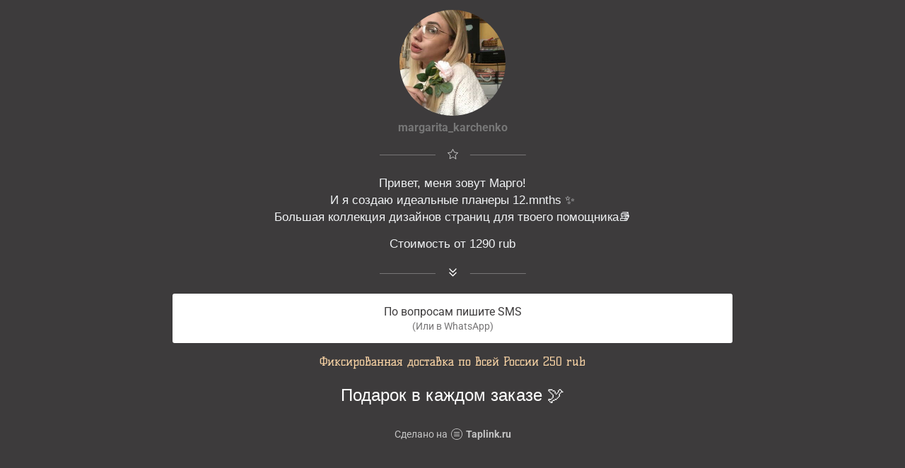

--- FILE ---
content_type: text/html; charset=utf-8
request_url: https://taplink.cc/margarita_karchenko
body_size: 1593
content:
<!DOCTYPE html> <html prefix="og: http://ogp.me/ns#" lang="ru" data-format-date="d.m.Y" data-format-datetime="d.m.Y H:i"> <head> <title>Margarita_karchenko at Taplink</title>    <meta name=viewport content="width=device-width, user-scalable=no, initial-scale=1, maximum-scale=1, shrink-to-fit=no"/> <meta name=HandheldFriendly content=true> <meta http-equiv=Content-Type content='text/html; charset=utf-8'>     <link type='text/css' rel=stylesheet href='//us.x.taplink.st/s/css/frontend.css?1.2.10001'>      <link rel=icon href="https://taplink.st/a/6/a/0/2/2cb321.jpg?14">  <link rel=apple-touch-icon sizes=300x300 href="https://taplink.st/a/6/a/0/2/2cb321.jpg?14"/>  <link rel=canonical href="https://taplink.cc/margarita_karchenko"/> <meta name=format-detection content="telephone=no"/> <meta name=referrer content=always> <link rel=image_src href="https://taplink.st/a/6/a/0/2/2cb321.jpg?14"/> <meta property="og:image" content="https://taplink.st/a/6/a/0/2/2cb321.jpg?14"> <meta property="og:type" content=website /> <meta property="og:title" content="Margarita_karchenko at Taplink"/>  <meta property="og:url" content="https://taplink.cc/margarita_karchenko"/> <meta property="og:site_name" content="Taplink"/> <link rel="manifest" href="/aa61c5092929441.webmanifest"> </head> <body> <div class="main base-theme main-theme">    <style> html {min-height: 100%}</style> <script>
	window.account = {"account_id":3177111,"language_id":1,"language_code":"ru","language_code_account":"ru","main_page_id":3479923,"profile_id":2929441,"is_hidelink":false,"is_plus":0,"is_trial":0,"is_full_trial":0,"tariff_current":"basic","utc_timezone":3,"currency_id":1,"plan_until":null,"nickname":"margarita_karchenko","has_nickname":1,"profile_link":"https://taplink.cc/margarita_karchenko","theme":{"heading":{"color":"#ffffff"},"screen":{"color":"#ffffff"},"link":{"bg":"#ffffff","color":"#3d3b3c","subtitle":{"color":"#3d3b3c"}},"bg":{"picture":null,"color":"#3d3b3c"}},"menu":null,"menu_items":null,"addons":{"codes":[{"cb":"yandexMetrikaInit","cookie":"analytics","data":{"id":44929738,"simple":true}}]},"locales":{"pages":"ru"},"avatar":{"path":"6/a/0/2/","title":"","bio":"","a":"150:jpg?14","is_hide_text":0},"currency":{"title":"₽","code":"RUB","format":"%p %c","precision":2},"products":[],"username":"margarita_karchenko","current_page_id":3479923,"widgets":[],"custom_domain":false,"domain":"taplink.ru","client":{"country":"us","timestamp":1769172224},"locale":{"formats":{"date":"d.m.Y"},"current":"ru","direction":"ltr"},"number":{"decimal":".","thousands":" ","precision":2},"weight":{"decimal":".","thousands":" ","precision":3},"ts":"203d1272","html":""};
	window.data = {"page_id":3479923,"fields":[{"section":null,"items":[{"block_id":21807363,"options":[],"block_type_id":8,"block_type_name":"avatar","addon_target":null},{"block_id":21821266,"options":{"icon":7},"block_type_id":5,"block_type_name":"break","addon_target":null},{"block_id":21816260,"options":{"text":"Привет, меня зовут Марго!\nИ я создаю идеальные планеры 12.mnths ✨\nБольшая коллекция дизайнов страниц для твоего помощника📚","text_size":"md","text_align":"center","color":"#f1f3f5","font":"8"},"block_type_id":1,"block_type_name":"text","addon_target":null},{"block_id":21816414,"options":{"text":"Стоимость от 1290 rub ","text_size":"md","text_align":"center","color":"#f1f3f5","font":"8"},"block_type_id":1,"block_type_name":"text","addon_target":null},{"block_id":21821287,"options":{"icon":5},"block_type_id":5,"block_type_name":"break","addon_target":null},{"block_id":21816345,"options":{"title":"По вопросам пишите SMS","subtitle":"(Или в WhatsApp)","type":"sms","value":"+79048818808:Привет! Я хочу сделать заказ! Расскажи подробнее про планеры!"},"block_type_id":2,"block_type_name":"link","addon_target":["form","link"],"stat":"1bdf07"},{"block_id":21821216,"options":{"text":"Фиксированная доставка по всей России 250 rub","text_size":"md","text_align":"center","color":"#ffd8a8","font":"5"},"block_type_id":1,"block_type_name":"text","addon_target":null},{"block_id":22700414,"options":{"text":"Подарок в каждом заказе 🕊","text_size":"h3","text_align":"center","color":"","font":"8"},"block_type_id":1,"block_type_name":"text","addon_target":null}]}],"options":[]};
</script> <script type='text/javascript' src='//us.x.taplink.st/s/js/frontend.js?1.2.10001'></script> <div class="page vue"> <router-view></router-view> </div> </div> </body> </html>